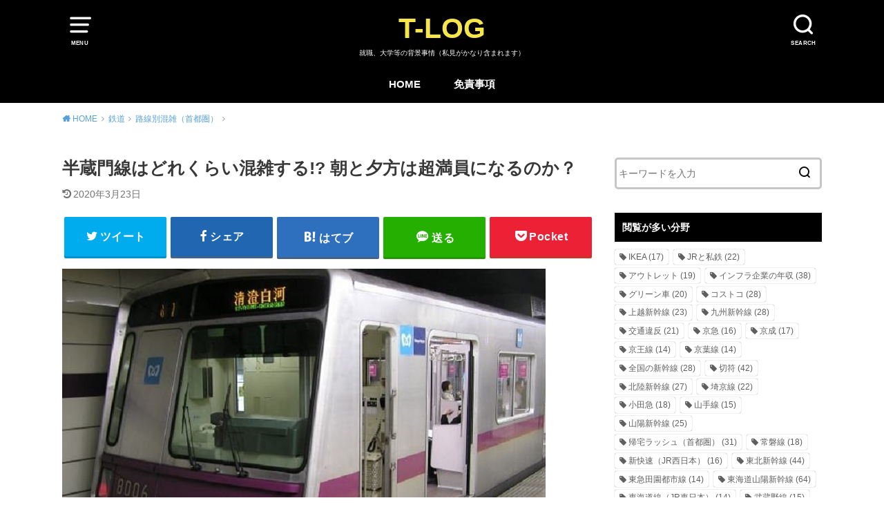

--- FILE ---
content_type: text/html; charset=UTF-8
request_url: https://takumick.com/hanzomon-konzatsu/
body_size: 18880
content:
<!doctype html>
<html lang="ja" class="no-js">
<head>
<meta charset="utf-8">
<meta http-equiv="X-UA-Compatible" content="IE=edge">
<meta name="HandheldFriendly" content="True">
<meta name="MobileOptimized" content="320">
<meta name="viewport" content="width=device-width, initial-scale=1"/>
<link rel="pingback" href="https://takumick.com/xmlrpc.php">
<title>半蔵門線はどれくらい混雑する!? 朝と夕方は超満員になるのか？ | T-LOG</title>
<meta name="description" content="東京メトロ半蔵門線の朝と夕方の時間帯はどれくらい混雑するのか。乗車率は何％になのか。車内は乗客で超満員と呼ばれるくらいになるケースについて。"/>
<meta name="keywords" content="半蔵門線,路線別混雑（首都圏）"/>
<link rel="canonical" href="https://takumick.com/hanzomon-konzatsu"/>
<meta property="og:type" content="article"/>
<meta property="og:title" content="半蔵門線はどれくらい混雑する!? 朝と夕方は超満員になるのか？ | T-LOG"/>
<meta property="og:description" content="東京メトロ半蔵門線の朝と夕方の時間帯はどれくらい混雑するのか。乗車率は何％になのか。車内は乗客で超満員と呼ばれるくらいになるケースについて。"/>
<meta property="og:url" content="https://takumick.com/hanzomon-konzatsu"/>
<meta property="og:site_name" content="T-LOG"/>
<meta property="og:image" content="https://takumick.com/wp-content/uploads/2017/04/半蔵門.jpg"/>
<meta property="article:published_time" content="2017-04-06T15:46:58Z"/>
<meta property="article:modified_time" content="2020-03-23T11:27:24Z"/>
<meta property="og:image:secure_url" content="https://takumick.com/wp-content/uploads/2017/04/半蔵門.jpg"/>
<meta name="twitter:card" content="summary"/>
<meta name="twitter:title" content="半蔵門線はどれくらい混雑する!? 朝と夕方は超満員になるのか？ | T-LOG"/>
<meta name="twitter:description" content="東京メトロ半蔵門線の朝と夕方の時間帯はどれくらい混雑するのか。乗車率は何％になのか。車内は乗客で超満員と呼ばれるくらいになるケースについて。"/>
<meta name="twitter:image" content="https://takumick.com/wp-content/uploads/2017/04/半蔵門.jpg"/>
<link rel='dns-prefetch' href='//ajax.googleapis.com'/>
<link rel="alternate" type="application/rss+xml" title="T-LOG &raquo; フィード" href="https://takumick.com/feed/"/>
<link rel="alternate" type="application/rss+xml" title="T-LOG &raquo; コメントフィード" href="https://takumick.com/comments/feed/"/>
<link rel="https://api.w.org/" href="https://takumick.com/wp-json/"/><link rel="alternate" type="application/json" href="https://takumick.com/wp-json/wp/v2/posts/2534"/><link rel="EditURI" type="application/rsd+xml" title="RSD" href="https://takumick.com/xmlrpc.php?rsd"/>
<link rel="wlwmanifest" type="application/wlwmanifest+xml" href="https://takumick.com/wp-includes/wlwmanifest.xml"/> 
<meta name="generator" content="WordPress 5.6.16"/>
<link rel='shortlink' href='https://takumick.com/?p=2534'/>
<link rel="alternate" type="application/json+oembed" href="https://takumick.com/wp-json/oembed/1.0/embed?url=https%3A%2F%2Ftakumick.com%2Fhanzomon-konzatsu"/>
<link rel="alternate" type="text/xml+oembed" href="https://takumick.com/wp-json/oembed/1.0/embed?url=https%3A%2F%2Ftakumick.com%2Fhanzomon-konzatsu&#038;format=xml"/>
<link rel="stylesheet" type="text/css" href="//takumick.com/wp-content/cache/wpfc-minified/d4zm0nm4/2kybe.css" media="all"/>
<style>body, #breadcrumb li a::after{color:#383838;}
a, #breadcrumb li a i, .authorbox .author_sns li a::before,.widget li a:after{color:#57a1d8;}
a:hover{color:#9eccef;}
.article-footer .post-categories li a,.article-footer .tags a{background:#57a1d8;border-color:#57a1d8;}
.article-footer .tags a{color:#57a1d8;background:none;}
.article-footer .post-categories li a:hover,.article-footer .tags a:hover{background:#9eccef;border-color:#9eccef;}
input[type="text"],input[type="password"],input[type="datetime"],input[type="datetime-local"],input[type="date"],input[type="month"],input[type="time"],input[type="week"],input[type="number"],input[type="email"],input[type="url"],input[type="search"],input[type="tel"],input[type="color"],select,textarea,.field{background-color:#ffffff;}
#header{color:#ffffff;background:#000000;}
#logo a{color:#f7e64a;}
@media only screen and (min-width: 768px) {
#g_nav .nav > li::after{background:#f7e64a;}
#g_nav .nav li ul.sub-menu, #g_nav .nav li ul.children{background:#2e3a44;color:#ffffff;}
.archives-list .post-list a .eyecatch::after{background:#57a1d8;}
}
.slick-prev:before, .slick-next:before, .accordionBtn, #submit, button, html input[type="button"], input[type="reset"], input[type="submit"], .pagination a:hover, .pagination a:focus,.page-links a:hover, .page-links a:focus{background-color:#57a1d8;}
.accordionBtn.active, #submit:hover, #submit:focus{background-color:#9eccef;}
.entry-content h2, .homeadd_wrap .widgettitle, .widgettitle, .eyecatch .cat-name, ul.wpp-list li a:before, .cat_postlist .catttl span::before, .cat_postlist .catttl span::after, .accordion::before{background:#000000;color:#ffffff;}
.entry-content h3,.entry-content h4{border-color:#000000;}
.h_balloon .entry-content h2:after{border-top-color:#000000;}
.entry-content ol li:before{background:#000000;border-color:#000000;color:#ffffff;}
.entry-content ol li ol li:before{color:#000000;}
.entry-content ul li:before{color:#000000;}
.entry-content blockquote::before,.entry-content blockquote::after{color:#000000;}
.btn-wrap a{background:#57a1d8;border:1px solid #57a1d8;}
.btn-wrap a:hover,.widget .btn-wrap:not(.simple) a:hover{color:#57a1d8;border-color:#57a1d8;}
.btn-wrap.simple a, .pagination a, .pagination span,.page-links a{border-color:#57a1d8;color:#57a1d8;}
.btn-wrap.simple a:hover, .pagination .current,.pagination .current:hover,.page-links ul > li > span{background-color:#57a1d8;}
#footer-top::before{background-color:#000000;}
#footer,.cta-inner{background-color:#2e3a44;color:#ffffff;}</style>
<link rel="icon" href="https://takumick.com/wp-content/uploads/2022/01/cropped-takumick-new-32x32.jpg" sizes="32x32"/>
<link rel="icon" href="https://takumick.com/wp-content/uploads/2022/01/cropped-takumick-new-192x192.jpg" sizes="192x192"/>
<link rel="apple-touch-icon" href="https://takumick.com/wp-content/uploads/2022/01/cropped-takumick-new-180x180.jpg"/>
<meta name="msapplication-TileImage" content="https://takumick.com/wp-content/uploads/2022/01/cropped-takumick-new-270x270.jpg"/>
<script async src="https://pagead2.googlesyndication.com/pagead/js/adsbygoogle.js"></script>
<script>(adsbygoogle=window.adsbygoogle||[]).push({
google_ad_client: "ca-pub-2333174506702132",
enable_page_level_ads: true
});</script>
<script async src="https://www.googletagmanager.com/gtag/js?id=UA-69346989-1"></script>
<script>window.dataLayer=window.dataLayer||[];
function gtag(){dataLayer.push(arguments);}
gtag('js', new Date());
gtag('config', 'UA-69346989-1');</script>
<link rel="shortcut icon" href="https://takumick.com/wp/wp-content/uploads/2019/12/favicon.ico">
<script data-wpfc-render="false">var Wpfcll={s:[],osl:0,scroll:false,i:function(){Wpfcll.ss();window.addEventListener('load',function(){window.addEventListener("DOMSubtreeModified",function(e){Wpfcll.osl=Wpfcll.s.length;Wpfcll.ss();if(Wpfcll.s.length > Wpfcll.osl){Wpfcll.ls(false);}},false);Wpfcll.ls(true);});window.addEventListener('scroll',function(){Wpfcll.scroll=true;Wpfcll.ls(false);});window.addEventListener('resize',function(){Wpfcll.scroll=true;Wpfcll.ls(false);});window.addEventListener('click',function(){Wpfcll.scroll=true;Wpfcll.ls(false);});},c:function(e,pageload){var w=document.documentElement.clientHeight || body.clientHeight;var n=0;if(pageload){n=0;}else{n=(w > 800) ? 800:200;n=Wpfcll.scroll ? 800:n;}var er=e.getBoundingClientRect();var t=0;var p=e.parentNode ? e.parentNode:false;if(typeof p.getBoundingClientRect=="undefined"){var pr=false;}else{var pr=p.getBoundingClientRect();}if(er.x==0 && er.y==0){for(var i=0;i < 10;i++){if(p){if(pr.x==0 && pr.y==0){if(p.parentNode){p=p.parentNode;}if(typeof p.getBoundingClientRect=="undefined"){pr=false;}else{pr=p.getBoundingClientRect();}}else{t=pr.top;break;}}};}else{t=er.top;}if(w - t+n > 0){return true;}return false;},r:function(e,pageload){var s=this;var oc,ot;try{oc=e.getAttribute("data-wpfc-original-src");ot=e.getAttribute("data-wpfc-original-srcset");originalsizes=e.getAttribute("data-wpfc-original-sizes");if(s.c(e,pageload)){if(oc || ot){if(e.tagName=="DIV" || e.tagName=="A" || e.tagName=="SPAN"){e.style.backgroundImage="url("+oc+")";e.removeAttribute("data-wpfc-original-src");e.removeAttribute("data-wpfc-original-srcset");e.removeAttribute("onload");}else{if(oc){e.setAttribute('src',oc);}if(ot){e.setAttribute('srcset',ot);}if(originalsizes){e.setAttribute('sizes',originalsizes);}if(e.getAttribute("alt") && e.getAttribute("alt")=="blank"){e.removeAttribute("alt");}e.removeAttribute("data-wpfc-original-src");e.removeAttribute("data-wpfc-original-srcset");e.removeAttribute("data-wpfc-original-sizes");e.removeAttribute("onload");if(e.tagName=="IFRAME"){var y="https://www.youtube.com/embed/";if(navigator.userAgent.match(/\sEdge?\/\d/i)){e.setAttribute('src',e.getAttribute("src").replace(/.+\/templates\/youtube\.html\#/,y));}e.onload=function(){if(typeof window.jQuery !="undefined"){if(jQuery.fn.fitVids){jQuery(e).parent().fitVids({customSelector:"iframe[src]"});}}var s=e.getAttribute("src").match(/templates\/youtube\.html\#(.+)/);if(s){try{var i=e.contentDocument || e.contentWindow;if(i.location.href=="about:blank"){e.setAttribute('src',y+s[1]);}}catch(err){e.setAttribute('src',y+s[1]);}}}}}}else{if(e.tagName=="NOSCRIPT"){if(jQuery(e).attr("data-type")=="wpfc"){e.removeAttribute("data-type");jQuery(e).after(jQuery(e).text());}}}}}catch(error){console.log(error);console.log("==>",e);}},ss:function(){var i=Array.prototype.slice.call(document.getElementsByTagName("img"));var f=Array.prototype.slice.call(document.getElementsByTagName("iframe"));var d=Array.prototype.slice.call(document.getElementsByTagName("div"));var a=Array.prototype.slice.call(document.getElementsByTagName("a"));var s=Array.prototype.slice.call(document.getElementsByTagName("span"));var n=Array.prototype.slice.call(document.getElementsByTagName("noscript"));this.s=i.concat(f).concat(d).concat(a).concat(s).concat(n);},ls:function(pageload){var s=this;[].forEach.call(s.s,function(e,index){s.r(e,pageload);});}};document.addEventListener('DOMContentLoaded',function(){wpfci();});function wpfci(){Wpfcll.i();}</script>
</head>
<body class="post-template-default single single-post postid-2534 single-format-standard pd_normal h_balloon undo_on catlabelon pannavi_on">
<div id="container">
<header id="header" class="header animated fadeIn">
<div id="inner-header" class="wrap cf">
<a href="#spnavi" data-remodal-target="spnavi" class="nav_btn"><span class="text">MENU</span></a>
<div class="remodal" data-remodal-id="spnavi" data-remodal-options="hashTracking:false">
<button data-remodal-action="close" class="remodal-close"><span class="text gf">CLOSE</span></button>
<div id="categories-3" class="widget widget_categories"><h4 class="widgettitle"><span>カテゴリー</span></h4> <ul> <li class="cat-item cat-item-6"><a href="https://takumick.com/life/">life <span class="countpost">30</span></a> </li> <li class="cat-item cat-item-1"><a href="https://takumick.com/others/">コラム <span class="countpost">39</span></a> </li> <li class="cat-item cat-item-7"><a href="https://takumick.com/%E3%82%B7%E3%83%A7%E3%83%83%E3%83%94%E3%83%B3%E3%82%B0/">ショッピング <span class="countpost">94</span></a> </li> <li class="cat-item cat-item-11"><a href="https://takumick.com/hightec/">ハイテク <span class="countpost">54</span></a> </li> <li class="cat-item cat-item-15"><a href="https://takumick.com/blogposts/">ブログ運営 <span class="countpost">2</span></a> </li> <li class="cat-item cat-item-365"><a href="https://takumick.com/koutsuiccard/">交通系ICカード <span class="countpost">9</span></a> </li> <li class="cat-item cat-item-14"><a href="https://takumick.com/job/">就職 <span class="countpost">2</span></a> <ul class='children'> <li class="cat-item cat-item-353"><a href="https://takumick.com/job/saiyolevel/">採用難易度と倍率 <span class="countpost">1</span></a> </li> </ul> </li> <li class="cat-item cat-item-352"><a href="https://takumick.com/nenshuu/">年収 <span class="countpost">443</span></a> </li> <li class="cat-item cat-item-356"><a href="https://takumick.com/shinkansen/">新幹線 <span class="countpost">242</span></a> <ul class='children'> <li class="cat-item cat-item-373"><a href="https://takumick.com/category/shinkansen/%e3%82%b0%e3%83%aa%e3%83%bc%e3%83%b3%e8%bb%8a/">グリーン車 <span class="countpost">2</span></a> </li> <li class="cat-item cat-item-358"><a href="https://takumick.com/shinkansen/travelspeed/">最高速度 <span class="countpost">25</span></a> </li> <li class="cat-item cat-item-357"><a href="https://takumick.com/shinkansen/bulletkonzatsu/">自由席／指定席の混雑 <span class="countpost">64</span></a> </li> <li class="cat-item cat-item-371"><a href="https://takumick.com/shinkansen/equipment/">車内設備 <span class="countpost">51</span></a> </li> <li class="cat-item cat-item-363"><a href="https://takumick.com/shinkansen/faresystem/">運賃制度 <span class="countpost">33</span></a> </li> </ul> </li> <li class="cat-item cat-item-8"><a href="https://takumick.com/category/%e6%99%82%e4%ba%8b/">時事 <span class="countpost">2</span></a> </li> <li class="cat-item cat-item-359"><a href="https://takumick.com/butsuryu/">物流 <span class="countpost">31</span></a> <ul class='children'> <li class="cat-item cat-item-361"><a href="https://takumick.com/butsuryu/yamato/">ヤマト運輸 <span class="countpost">2</span></a> </li> <li class="cat-item cat-item-360"><a href="https://takumick.com/butsuryu/sagawa/">佐川急便 <span class="countpost">8</span></a> </li> <li class="cat-item cat-item-362"><a href="https://takumick.com/butsuryu/japanpost/">日本郵便 <span class="countpost">13</span></a> </li> </ul> </li> <li class="cat-item cat-item-18"><a href="https://takumick.com/road/">道路 <span class="countpost">56</span></a> <ul class='children'> <li class="cat-item cat-item-367"><a href="https://takumick.com/road/gasoline/">ガソリン <span class="countpost">5</span></a> </li> <li class="cat-item cat-item-366"><a href="https://takumick.com/road/trafficviolation/">交通違反 <span class="countpost">23</span></a> </li> </ul> </li> <li class="cat-item cat-item-3"><a href="https://takumick.com/train/">鉄道 <span class="countpost">1,094</span></a> <ul class='children'> <li class="cat-item cat-item-364"><a href="https://takumick.com/train/tickets/">きっぷ <span class="countpost">66</span></a> </li> <li class="cat-item cat-item-368"><a href="https://takumick.com/train/localgreencars/">グリーン車（在来線） <span class="countpost">35</span></a> </li> <li class="cat-item cat-item-370"><a href="https://takumick.com/train/joushamanner/">乗車マナー <span class="countpost">15</span></a> </li> <li class="cat-item cat-item-369"><a href="https://takumick.com/train/trainmelody/">発車メロディ <span class="countpost">59</span></a> </li> <li class="cat-item cat-item-348"><a href="https://takumick.com/train/other-konzatsu/">路線別混雑（その他） <span class="countpost">6</span></a> </li> <li class="cat-item cat-item-347"><a href="https://takumick.com/train/nagoyarush/">路線別混雑（名古屋） <span class="countpost">14</span></a> </li> <li class="cat-item cat-item-349"><a href="https://takumick.com/train/kansairush/">路線別混雑（関西） <span class="countpost">37</span></a> </li> <li class="cat-item cat-item-346"><a href="https://takumick.com/train/shutorush/">路線別混雑（首都圏） <span class="countpost">128</span></a> </li> <li class="cat-item cat-item-345"><a href="https://takumick.com/train/rosen-konzatsu/">通勤ラッシュと混雑 <span class="countpost">9</span></a> </li> <li class="cat-item cat-item-351"><a href="https://takumick.com/train/delaydata/">遅延事情 <span class="countpost">98</span></a> </li> </ul> </li> </ul></div><button data-remodal-action="close" class="remodal-close"><span class="text gf">CLOSE</span></button></div><div class="searchbox"> <form role="search" method="get" id="searchform" class="searchform cf" action="https://takumick.com/" > <input type="search" placeholder="キーワードを入力" value="" name="s" id="s" /> <span class="nav_btn search_btn"><span class="text">SEARCH</span></span> </form></div><div id="logo"> <p class="h1 text"><a href="https://takumick.com">T-LOG</a></p> <p class="site_description">就職、大学等の背景事情（私見がかなり含まれます）</p></div><div id="g_nav" class="g_nav-sp animated anidelayS fadeIn"> <nav class="menu-sp cf"><ul id="menu-%e3%83%a1%e3%83%8b%e3%83%a5%e3%83%bc-1" class="nav top-nav cf"><li id="menu-item-5" class="menu-item menu-item-type-post_type menu-item-object-page menu-item-home menu-item-5"><a href="https://takumick.com/">HOME</a></li> <li id="menu-item-22075" class="menu-item menu-item-type-post_type menu-item-object-page menu-item-22075"><a href="https://takumick.com/disclaimer">免責事項</a></li> </ul></nav></div></div></header>
<div id="breadcrumb" class="breadcrumb animated fadeIn cf"><div class="wrap"><ul class="breadcrumb__ul" itemscope itemtype="http://schema.org/BreadcrumbList"><li class="breadcrumb__li bc_homelink" itemprop="itemListElement" itemscope itemtype="http://schema.org/ListItem"><a class="breadcrumb__link" itemprop="item" href="https://takumick.com/"><span itemprop="name"> HOME</span></a><meta itemprop="position" content="1"/></li><li class="breadcrumb__li" itemprop="itemListElement" itemscope itemtype="http://schema.org/ListItem"><a class="breadcrumb__link" itemprop="item" href="https://takumick.com/train/"><span itemprop="name">鉄道</span></a><meta itemprop="position" content="2"/></li><li class="breadcrumb__li" itemprop="itemListElement" itemscope itemtype="http://schema.org/ListItem"><a class="breadcrumb__link" itemprop="item" href="https://takumick.com/train/shutorush/"><span itemprop="name">路線別混雑（首都圏）</span></a><meta itemprop="position" content="3"/></li><li class="breadcrumb__li bc_posttitle" itemprop="itemListElement" itemscope itemtype="http://schema.org/ListItem"><span itemprop="name">半蔵門線はどれくらい混雑する!? 朝と夕方は超満員になるのか？</span><meta itemprop="position" content="4"/></li></ul></div></div><div id="content">
<div id="inner-content" class="wrap cf">
<div class="main-wrap">
<main id="main" class="animated anidelayS fadeIn" role="main">
<article id="post-2534" class="post-2534 post type-post status-publish format-standard has-post-thumbnail hentry category-shutorush tag-128 tag-240 article cf" role="article">
<header class="article-header entry-header">
<div class="inner">
<h1 class="entry-title single-title" itemprop="headline" rel="bookmark">半蔵門線はどれくらい混雑する!? 朝と夕方は超満員になるのか？</h1>
<div class="byline entry-meta vcard cf"> <time class="time__date date gf entry-date undo updated" datetime="2020-03-23">2020年3月23日</time></div></div></header>
<div class="share short">
<div class="sns"> <ul class="cf"> <li class="twitter"> <a target="blank" href="//twitter.com/intent/tweet?url=https%3A%2F%2Ftakumick.com%2Fhanzomon-konzatsu&text=%E5%8D%8A%E8%94%B5%E9%96%80%E7%B7%9A%E3%81%AF%E3%81%A9%E3%82%8C%E3%81%8F%E3%82%89%E3%81%84%E6%B7%B7%E9%9B%91%E3%81%99%E3%82%8B%21%3F+%E6%9C%9D%E3%81%A8%E5%A4%95%E6%96%B9%E3%81%AF%E8%B6%85%E6%BA%80%E5%93%A1%E3%81%AB%E3%81%AA%E3%82%8B%E3%81%AE%E3%81%8B%EF%BC%9F&tw_p=tweetbutton" onclick="window.open(this.href,'tweetwindow','width=550, height=450,personalbar=0,toolbar=0,scrollbars=1,resizable=1'); return false;"><span class="text">ツイート</span><span class="count"></span></a> </li> <li class="facebook"> <a href="//www.facebook.com/sharer.php?src=bm&u=https%3A%2F%2Ftakumick.com%2Fhanzomon-konzatsu&t=%E5%8D%8A%E8%94%B5%E9%96%80%E7%B7%9A%E3%81%AF%E3%81%A9%E3%82%8C%E3%81%8F%E3%82%89%E3%81%84%E6%B7%B7%E9%9B%91%E3%81%99%E3%82%8B%21%3F+%E6%9C%9D%E3%81%A8%E5%A4%95%E6%96%B9%E3%81%AF%E8%B6%85%E6%BA%80%E5%93%A1%E3%81%AB%E3%81%AA%E3%82%8B%E3%81%AE%E3%81%8B%EF%BC%9F" onclick="javascript:window.open(this.href,'','menubar=no,toolbar=no,resizable=yes,scrollbars=yes,height=300,width=600');return false;"><span class="text">シェア</span><span class="count"></span></a> </li> <li class="hatebu"> <a href="//b.hatena.ne.jp/add?mode=confirm&url=https://takumick.com/hanzomon-konzatsu&title=%E5%8D%8A%E8%94%B5%E9%96%80%E7%B7%9A%E3%81%AF%E3%81%A9%E3%82%8C%E3%81%8F%E3%82%89%E3%81%84%E6%B7%B7%E9%9B%91%E3%81%99%E3%82%8B%21%3F+%E6%9C%9D%E3%81%A8%E5%A4%95%E6%96%B9%E3%81%AF%E8%B6%85%E6%BA%80%E5%93%A1%E3%81%AB%E3%81%AA%E3%82%8B%E3%81%AE%E3%81%8B%EF%BC%9F" onclick="window.open(this.href,'HBwindow','width=600, height=400, menubar=no, toolbar=no, scrollbars=yes'); return false;" target="_blank"><span class="text">はてブ</span><span class="count"></span></a> </li> <li class="line"> <a href="//line.me/R/msg/text/?%E5%8D%8A%E8%94%B5%E9%96%80%E7%B7%9A%E3%81%AF%E3%81%A9%E3%82%8C%E3%81%8F%E3%82%89%E3%81%84%E6%B7%B7%E9%9B%91%E3%81%99%E3%82%8B%21%3F+%E6%9C%9D%E3%81%A8%E5%A4%95%E6%96%B9%E3%81%AF%E8%B6%85%E6%BA%80%E5%93%A1%E3%81%AB%E3%81%AA%E3%82%8B%E3%81%AE%E3%81%8B%EF%BC%9F%0Ahttps%3A%2F%2Ftakumick.com%2Fhanzomon-konzatsu" target="_blank"><span class="text">送る</span></a> </li> <li class="pocket"> <a href="//getpocket.com/edit?url=https://takumick.com/hanzomon-konzatsu&title=半蔵門線はどれくらい混雑する!? 朝と夕方は超満員になるのか？" onclick="window.open(this.href,'FBwindow','width=550, height=350, menubar=no, toolbar=no, scrollbars=yes'); return false;"><span class="text">Pocket</span><span class="count"></span></a></li> </ul></div></div><section class="entry-content cf">
<img loading="lazy" class="alignnone wp-image-2542 size-full" src="https://takumick.com/wp-content/uploads/2017/04/半蔵門.jpg" sizes="(max-width: 700px) 100vw, 700px" srcset="https://takumick.com/wp-content/uploads/2017/04/半蔵門.jpg 700w, https://takumick.com/wp-content/uploads/2017/04/半蔵門-300x212.jpg 300w, https://takumick.com/wp-content/uploads/2017/04/半蔵門-424x300.jpg 424w" alt="東京メトロ半蔵門線の混雑状況" width="700" height="495"/>
<p>東京メトロ半蔵門線の混雑はどれくらいのレベルに達するのか。朝ラッシュと夕方、夜のピークを中心に時間帯および区間ごとに混み具合を調査してみた。</p>
<p>直通先と同じように超満員といわれるほどの激しさに達する。特に東急田園都市線の影響が大きい。</p>
<p>半蔵門線といえば、東急田園都市線と東武スカイツリーラインと相互直通運転を実施している地下鉄として知られている。線内を走るすべての電車は10両編成で運転され、地下鉄の中では最長である。</p>
<p>渋谷駅から永田町・大手町などを経由して押上駅まで走る区間が東京メトロ半蔵門線となっている。渋谷駅から神奈川県側は東急田園都市線に入る。押上駅からは東武スカイツリーラインへ入る。</p>
<div id="ai_widget-2" class="widget-above-toc ai_widget"><div class='code-block code-block-4' style='margin: 8px 0; clear: both;'>
<script async src="https://pagead2.googlesyndication.com/pagead/js/adsbygoogle.js"></script>
<ins class="adsbygoogle"
style="display:block; text-align:center;"
data-ad-layout="in-article"
data-ad-format="fluid"
data-ad-client="ca-pub-2333174506702132"
data-ad-slot="6349027607"></ins>
<script>(adsbygoogle=window.adsbygoogle||[]).push({});</script>
<br /></div></div><div id="toc_container" class="no_bullets"><p class="toc_title">目次</p><ul class="toc_list"><li><a href="#i">時間帯ごとの混み具合</a><ul><li><a href="#800900">8：00～9：00が朝ラッシュのピーク</a></li><li><a href="#67">6時台と7時台前半はまだ余裕</a></li></ul></li><li><a href="#i-2">区間ごとの混雑</a><ul><li><a href="#170">乗車率は最大で170％とかなり高い！</a></li></ul></li><li><a href="#i-3">夕方の時間帯ごとの混雑</a><ul><li><a href="#1719">帰宅ラッシュは17時半～19時がピーク</a></li></ul></li><li><a href="#i-4">東武鉄道側はあまり混まない</a></li><li><a href="#i-5">他の路線の混雑状況</a></li><li><a href="#i-6">おすすめ記事</a></li></ul></div><h2><span id="i"><span id="i">時間帯ごとの混み具合</span></span></h2>
<table style="height: 168px; border-color: #000000;">
<tbody>
<tr style="height: 24px;">
<td style="height: 24px; width: 456px;" colspan="3">＜表参道駅にて調査＞</td>
<td style="height: 24px; width: 108px;"></td>
</tr>
<tr style="height: 24px;">
<td style="height: 24px; width: 147px; background-color: midnightblue;"><span style="color: #ffffff;">時間帯</span></td>
<td style="height: 24px; width: 106px; background-color: midnightblue;"><span style="color: #ffffff;">混雑度</span></td>
<td style="height: 24px; width: 183px; background-color: midnightblue;"><span style="color: #ffffff;">時間帯</span></td>
<td style="height: 24px; width: 108px; background-color: midnightblue;"><span style="color: #ffffff;">混雑度</span></td>
</tr>
<tr style="height: 24px;">
<td style="height: 24px; width: 147px;">6:00-6:30</td>
<td style="height: 24px; width: 106px;"><span style="color: #008000;">2</span></td>
<td style="height: 24px; width: 183px;">8:30-9:00</td>
<td style="height: 24px; width: 108px;"><span style="color: #ff0000;"><strong>5</strong></span></td>
</tr>
<tr style="height: 24px;">
<td style="height: 24px; width: 147px;">6:30-7:00</td>
<td style="height: 24px; width: 106px;"><span style="color: #ffcc00;">3</span></td>
<td style="height: 24px; width: 183px;">9:00-9:30</td>
<td style="height: 24px; width: 108px;"><span style="color: #ff6600;">4</span></td>
</tr>
<tr style="height: 24px;">
<td style="height: 24px; width: 147px;">7:00-7:30</td>
<td style="height: 24px; width: 106px;"><span style="color: #ff6600;">4</span></td>
<td style="height: 24px; width: 183px;">9:30-10:00</td>
<td style="height: 24px; width: 108px;"><span style="color: #ff6600;">4</span></td>
</tr>
<tr style="height: 24px;">
<td style="height: 24px; width: 147px;">7:30-8:00</td>
<td style="height: 24px; width: 106px;"><strong><span style="color: #ff0000;">5</span></strong></td>
<td style="height: 24px; width: 183px;">10:00-10:30</td>
<td style="height: 24px; width: 108px;"><span style="color: #ffcc00;">3</span></td>
</tr>
<tr style="height: 24px;">
<td style="height: 24px; width: 147px;">8:00-8:30</td>
<td style="height: 24px; width: 106px;"><span style="color: #ff0000;"><strong>5</strong></span></td>
<td style="height: 24px; width: 183px;">10:30-11:00</td>
<td style="height: 24px; width: 108px;"><span style="color: #ffcc00;">3</span></td>
</tr>
</tbody>
</table>
<div class="supplement boader"> <p><strong>各段階ごとの混雑率の目安</strong><br /> <strong><span style="color: #ff0000;">5</span></strong>：180％<br /> <span style="color: #ff6600;">4</span>：130％<br /> <span style="color: #ffcc00;">3</span>：100％<br /> <span style="color: #008000;">2</span>：80％<br /> <span style="color: #0000ff;">1</span>：50％</p></div><p>半蔵門線は渋谷駅や表参道駅に8：30～9：00頃に到着する電車が最も混雑する。したがって、東急田園都市線内では8：00～8：30頃に走っている電車が朝のピークになる。</p>
<table style="border-collapse: collapse; width: 100%; height: 336px;" border="1">
<caption>東京の地下鉄路線の混み具合について</caption>
<tbody>
<tr style="height: 24px;">
<th style="width: 33.3333%; background-color: lightgray; height: 24px;">路線名</th>
<th style="width: 33.3333%; background-color: lightgray; height: 24px;">混雑率</th>
<th style="width: 33.3333%; background-color: lightgray; height: 24px;">最混雑区間</th>
</tr>
<tr style="height: 24px;">
<td style="width: 33.3333%; height: 24px;"><a href="https://takumick.com/ginzaline-konzatsu/">銀座線</a></td>
<td style="width: 33.3333%; height: 24px;">157％</td>
<td style="width: 33.3333%; height: 24px;">赤坂見附→溜池山王</td>
</tr>
<tr style="height: 24px;">
<td style="width: 33.3333%; height: 24px;"><a href="https://takumick.com/marunouchiline-konzatsu/">丸ノ内線</a></td>
<td style="width: 33.3333%; height: 24px;">161％</td>
<td style="width: 33.3333%; height: 24px;">新大塚→茗荷谷</td>
</tr>
<tr style="height: 24px;">
<td style="width: 33.3333%; height: 24px;"><a href="https://takumick.com/hibiyaline-konzatsu">日比谷線</a></td>
<td style="width: 33.3333%; height: 24px;">164%</td>
<td style="width: 33.3333%; height: 24px;">三ノ輪→入谷</td>
</tr>
<tr style="height: 24px;">
<td style="width: 33.3333%; height: 24px;"><a href="https://takumick.com/tozailine-morningrushhour/">東西線</a></td>
<td style="width: 33.3333%; height: 24px;">199％</td>
<td style="width: 33.3333%; height: 24px;">木場→門前仲町</td>
</tr>
<tr style="height: 24px;">
<td style="width: 33.3333%; height: 24px;"><a href="https://takumick.com/chiyodaline-konzatsu/">千代田線</a></td>
<td style="width: 33.3333%; height: 24px;">178％</td>
<td style="width: 33.3333%; height: 24px;">町屋→西日暮里</td>
</tr>
<tr style="height: 24px;">
<td style="width: 33.3333%; height: 24px;"><a href="https://takumick.com/yurakucholine-konzatsu/">有楽町線</a></td>
<td style="width: 33.3333%; height: 24px;">159％</td>
<td style="width: 33.3333%; height: 24px;">東池袋→護国寺</td>
</tr>
<tr style="height: 24px;">
<td style="width: 33.3333%; height: 24px;"><strong>半蔵門線</strong></td>
<td style="width: 33.3333%; height: 24px;">170％</td>
<td style="width: 33.3333%; height: 24px;">渋谷→表参道</td>
</tr>
<tr style="height: 24px;">
<td style="width: 33.3333%; height: 24px;"><a href="https://takumick.com/nanbokuline-konzatsu">南北線</a></td>
<td style="width: 33.3333%; height: 24px;">153％</td>
<td style="width: 33.3333%; height: 24px;">駒込→本駒込</td>
</tr>
<tr style="height: 24px;">
<td style="width: 33.3333%; height: 24px;"><a href="https://takumick.com/fukutoshinline-morning">副都心線</a></td>
<td style="width: 33.3333%; height: 24px;">146％</td>
<td style="width: 33.3333%; height: 24px;">要町→池袋</td>
</tr>
<tr style="height: 24px;">
<td style="width: 33.3333%; height: 24px;"><a href="https://takumick.com/toeiasakusaline-konzatsu">浅草線</a></td>
<td style="width: 33.3333%; height: 24px;">129％</td>
<td style="width: 33.3333%; height: 24px;">浅草橋→日本橋</td>
</tr>
<tr style="height: 24px;">
<td style="width: 33.3333%; height: 24px;"><a href="https://takumick.com/2017/03/01/toeishinjukuline-konzatsu/">新宿線</a></td>
<td style="width: 33.3333%; height: 24px;">158％</td>
<td style="width: 33.3333%; height: 24px;">西大島→住吉</td>
</tr>
<tr style="height: 24px;">
<td style="width: 33.3333%; height: 24px;"><a href="https://takumick.com/toeimitaline-konzatsu">三田線</a></td>
<td style="width: 33.3333%; height: 24px;">156％</td>
<td style="width: 33.3333%; height: 24px;">西巣鴨→巣鴨</td>
</tr>
<tr style="height: 24px;">
<td style="width: 33.3333%; height: 24px;"><a href="https://takumick.com/toeiooedoline-konzatsu">大江戸線</a></td>
<td style="width: 33.3333%; height: 24px;">155％</td>
<td style="width: 33.3333%; height: 24px;">中井→東中野</td>
</tr>
</tbody>
</table>
<p>参考：<a href="https://takumick.com/rushhour-time">通勤ラッシュの時間帯のピークとは何時から何時まで!?</a></p>
<p>東京23区内を走る地下鉄路線については上記で解説。</p>
<p>＜参考元：<a href="http://www.mlit.go.jp/statistics/details/tetsudo_list.html">国土交通省の混雑率等の統計情報</a>、<a href="https://www.mintetsu.or.jp/activity/databook/">大手民鉄データブック</a>（日本民鉄協会）＞</p>
<h3><span id="800900"><span id="800900">8：00～9：00が朝ラッシュのピーク</span></span></h3>
<p>朝ラッシュのピークは、都心から放射状に延びる路線では7時台後半8時台前半にやってくる。半蔵門線は都心部を走る地下鉄のため、ピークはそれよりも若干遅い。</p>
<p>8：00～9：00が1日のピークに達する時間帯。この時間帯は1日の中で最も乗客数が多くなる時である。超満員電車となって、地獄の通勤ラッシュの典型的な画になる。</p>
<p>半蔵門線のみならず、ほかの東京メトロや都営地下鉄の各線も同じような時間帯に朝の最混雑を迎える。</p>
<p>なお、半蔵門線の混雑の最大の要因は東急田園都市線からの乗客が多い点にある。渋谷駅は起点だが、すべての電車が中央林間方面からの直通列車である。</p>
<p>田園都市線沿線に住んでいる乗客が半蔵門線内に入る時間帯が8時半ごろの電車が1日のピークになるわけだ。</p>
<p>東武スカイツリーライン側に当たる押上駅側も混雑の規模は若干違いがあるが、時間ごとの混み具合の変化の様子は基本的に同じである。</p>
<h3><span id="67"><span id="67">6時台と7時台前半はまだ余裕</span></span></h3>
<p>一方で早朝の時間帯に当たる6時台と7時台はまだまだ車内空間に余裕がある。</p>
<p>6：00～7：00はまだ大都市圏の鉄道各線は空いている。7：00～7：30は郊外の路線だと朝ラッシュならではの混雑が始まる一方、都心部はまだ余裕が見られる。</p>
<p>半蔵門線は都心部を走る路線のため、7時台はまだ超満員ではないが、相互直通先の東急田園都市線と東武スカイツリーラインではすでに激しい通勤ラッシュである。</p>
<p>ただし、昼間のオフピークと比べるとはるかに乗客数が多いのは確か。立っている人が多い状態にはすでになっている。</p>
<p>ドア付近に立っていても、ほかの人と体が接するほどの超満員電車にはならないが座れないのは間違いない。</p>
<p>＞＞<a href="https://takumick.com/dennentoshiline-rushhour">【朝ラッシュ】東急田園都市線の混雑状況を時間帯・区間ごとに調査！</a></p>
<p>＞＞<a href="https://takumick.com/tobuskytreeline-konzatsu">東武スカイツリーラインの混雑状況を時間帯・区間ごとに調査！</a></p>
<div class='code-block code-block-2' style='margin: 8px 0; clear: both;'>
<script async src="https://pagead2.googlesyndication.com/pagead/js/adsbygoogle.js"></script>
<ins class="adsbygoogle"
style="display:block; text-align:center;"
data-ad-layout="in-article"
data-ad-format="fluid"
data-ad-client="ca-pub-2333174506702132"
data-ad-slot="6349027607"></ins>
<script>(adsbygoogle=window.adsbygoogle||[]).push({});</script></div><h2><span id="i-2"><span id="i-2">区間ごとの混雑</span></span></h2>
<table style="border-collapse: collapse; border-color: #000000; height: 336px;" border="1">
<tbody>
<tr style="height: 24px;">
<td style="width: 194px; border-color: #000000; background-color: #dfe4f5; height: 24px;">区間</td>
<td style="width: 191px; border-color: #000000; background-color: #dfe4f5; height: 24px;">押上方面行</td>
<td style="width: 169px; border-color: #000000; background-color: #dfe4f5; height: 24px;">渋谷駅面北行</td>
</tr>
<tr style="height: 24px;">
<td style="width: 194px; height: 24px;">渋谷～表参道</td>
<td style="width: 191px; height: 24px;"><span style="color: #ff0000;">★★★★★</span></td>
<td style="width: 169px; height: 24px;">★★★</td>
</tr>
<tr style="height: 24px;">
<td style="width: 194px; height: 24px;">表参道～青山一丁目</td>
<td style="width: 191px; height: 24px;"><span style="color: #ff0000;">★★★★★</span></td>
<td style="width: 169px; height: 24px;"><span style="color: #ff6600;">★★★★</span></td>
</tr>
<tr style="height: 24px;">
<td style="width: 194px; height: 24px;">青山一丁目～永田町</td>
<td style="width: 191px; height: 24px;"><span style="color: #ff0000;">★★★★★</span></td>
<td style="width: 169px; height: 24px;">★★★</td>
</tr>
<tr style="height: 24px;">
<td style="width: 194px; height: 24px;">永田町～半蔵門</td>
<td style="width: 191px; height: 24px;"><span style="color: #ff6600;">★★★★</span></td>
<td style="width: 169px; height: 24px;">★★</td>
</tr>
<tr style="height: 24px;">
<td style="width: 194px; height: 24px;">半蔵門～九段下</td>
<td style="width: 191px; height: 24px;"><span style="color: #ff6600;">★★★★</span></td>
<td style="width: 169px; height: 24px;">★★★</td>
</tr>
<tr style="height: 24px;">
<td style="width: 194px; height: 24px;">九段下～神保町</td>
<td style="width: 191px; height: 24px;">★★★</td>
<td style="width: 169px; height: 24px;"><span style="color: #ff6600;">★★★★</span></td>
</tr>
<tr style="height: 24px;">
<td style="width: 194px; height: 24px;">神保町～大手町</td>
<td style="width: 191px; height: 24px;">★★★</td>
<td style="width: 169px; height: 24px;">★★★</td>
</tr>
<tr style="height: 24px;">
<td style="width: 194px; height: 24px;">大手町～三越前</td>
<td style="width: 191px; height: 24px;">★★</td>
<td style="width: 169px; height: 24px;"><span style="color: #ff6600;">★★★★</span></td>
</tr>
<tr style="height: 24px;">
<td style="width: 194px; height: 24px;">三越前～水天宮前</td>
<td style="width: 191px; height: 24px;">★★</td>
<td style="width: 169px; height: 24px;"><span style="color: #ff0000;">★★★★★</span></td>
</tr>
<tr style="height: 24px;">
<td style="width: 194px; height: 24px;">水天宮前～清澄白河</td>
<td style="width: 191px; height: 24px;">★★</td>
<td style="width: 169px; height: 24px;"><span style="color: #ff0000;">★★★★★</span></td>
</tr>
<tr style="height: 24px;">
<td style="width: 194px; height: 24px;">清澄白河～住吉</td>
<td style="width: 191px; height: 24px;">★</td>
<td style="width: 169px; height: 24px;"><span style="color: #ff0000;">★★★★★</span></td>
</tr>
<tr style="height: 24px;">
<td style="width: 194px; height: 24px;">住吉～錦糸町</td>
<td style="width: 191px; height: 24px;">★</td>
<td style="width: 169px; height: 24px;"><span style="color: #ff6600;">★★★★</span></td>
</tr>
<tr style="height: 24px;">
<td style="width: 194px; height: 24px;">錦糸町～押上</td>
<td style="width: 191px; height: 24px;">★</td>
<td style="width: 169px; height: 24px;">★★★</td>
</tr>
</tbody>
</table>
<div class="supplement boader"> <p><strong>各段階ごとの混雑率の目安</strong><br /> <span style="color: #ff0000;">★</span><span style="color: #ff0000;">★</span><span style="color: #ff0000;">★</span><span style="color: #ff0000;">★</span><span style="color: #ff0000;">★</span>：150％以上<br /> <span style="color: #ff6600;">★★★★</span>：130％<br /> ★★★：100％<br /> ★★：80％<br /> ★：50％</p></div><p>最混雑区間の渋谷→表参道を★5とした場合、ほかの区間の混雑状況は上のようになる。</p>
<p>満点だと車内はすし詰め状態で、ドア付近だとほかの人と接する勢いになるほどの混み具合を示す。</p>
<p>★1つなら乗客のほぼ全員が座れるくらいの乗車率になる。</p>
<p>＜参考元：<a href="http://www.mlit.go.jp/statistics/details/tetsudo_list.html">国土交通省の混雑率等の統計情報</a>、<a href="https://www.mintetsu.or.jp/activity/databook/">大手民鉄データブック</a>（日本民鉄協会）＞</p>
<h3><span id="170"><span id="170">乗車率は最大で170％とかなり高い！</span></span></h3>
<img loading="lazy" class="alignnone wp-image-4730 size-full" src="https://takumick.com/wp-content/uploads/2017/11/半蔵門線6.jpg" sizes="(max-width: 700px) 100vw, 700px" srcset="https://takumick.com/wp-content/uploads/2017/11/半蔵門線6.jpg 700w, https://takumick.com/wp-content/uploads/2017/11/半蔵門線6-300x204.jpg 300w, https://takumick.com/wp-content/uploads/2017/11/半蔵門線6-442x300.jpg 442w" alt="混雑率170％にもなる半蔵門線" width="700" height="475"/>
<p>東京メトロ半蔵門線の朝ラッシュの時間帯の混雑率はかなり高い数値を記録している。国土交通省の調査によると午前8：00～8：30の間は混雑率が170％にも達するとされている。</p>
<p>半蔵門線では渋谷～押上間を走る電車はすべて各駅停車のため、「混雑率＝乗車率」と考えてよい。</p>
<p>最も混雑する区間は渋谷～表参道間である。表参道駅は銀座線と同一ホームで乗り換えができるということで、この駅で半蔵門線から銀座線の電車に乗り移る人が多く見受けられる。</p>
<p>乗車率がピーク時に190％にも達する東急田園都市線からの乗客がそのまま乗り入れ先である半蔵門線まで続けて乗る例が多い。</p>
<p>そのため、田園都市線のみならず半蔵門線の区間においても超満員の状態が続く。</p>
<p>渋谷駅で降りる乗客は確かに多いが、逆に東横線や京王井の頭線、JR湘南新宿ラインから半蔵門線に乗り換えるという人も多い。これにより、渋谷駅より都心側でも混雑する結果となっている。</p>
<p>渋谷～表参道間の混雑率170％という数値は、東京メトロの路線では東西線、千代田線に続く第3位となっている。</p>
<h2><span id="i-3"><span id="i-3">夕方の時間帯ごとの混雑</span></span></h2>
<table style="height: 168px; border-color: #000000;">
<tbody>
<tr style="height: 24px;">
<td style="height: 24px; width: 447px;" colspan="3">＜夕方・夜の帰宅ラッシュの時間別混雑度＞</td>
<td style="height: 24px; width: 117px;"></td>
</tr>
<tr style="height: 24px;">
<td style="height: 24px; width: 156px; background-color: midnightblue;"><span style="color: #ffffff;">時間帯</span></td>
<td style="height: 24px; width: 115px; background-color: midnightblue;"><span style="color: #ffffff;">混雑レベル</span></td>
<td style="height: 24px; width: 156px; background-color: midnightblue;"><span style="color: #ffffff;">時間帯</span></td>
<td style="height: 24px; width: 117px; background-color: midnightblue;"><span style="color: #ffffff;">混雑レベル</span></td>
</tr>
<tr style="height: 24px;">
<td style="height: 24px; width: 156px;">15：00-16：00</td>
<td style="height: 24px; width: 115px;"><span style="color: #0000ff;">1</span></td>
<td style="height: 24px; width: 156px;">18：30-19：00</td>
<td style="height: 24px; width: 117px;"><strong><span style="color: #ff0000;">5</span></strong></td>
</tr>
<tr style="height: 24px;">
<td style="height: 24px; width: 156px;">16：00-17：00</td>
<td style="height: 24px; width: 115px;"><span style="color: #008000;">2</span></td>
<td style="height: 24px; width: 156px;">19：00-19：30</td>
<td style="height: 24px; width: 117px;"><span style="color: #ff6600;">4</span></td>
</tr>
<tr style="height: 24px;">
<td style="height: 24px; width: 156px;">17：00-17：30</td>
<td style="height: 24px; width: 115px;"><span style="color: #ffcc00;">3</span></td>
<td style="height: 24px; width: 156px;">19：30-20：00</td>
<td style="height: 24px; width: 117px;"><span style="color: #ff6600;">4</span></td>
</tr>
<tr style="height: 24px;">
<td style="height: 24px; width: 156px;">17：30-18：00</td>
<td style="height: 24px; width: 115px;"><strong><span style="color: #ff0000;">5</span></strong></td>
<td style="height: 24px; width: 156px;">20：00-21：00</td>
<td style="height: 24px; width: 117px;"><span style="color: #ffcc00;">3</span></td>
</tr>
<tr style="height: 24px;">
<td style="height: 24px; width: 156px;">18：00-18：30</td>
<td style="height: 24px; width: 115px;"><strong><span style="color: #ff0000;">5</span></strong></td>
<td style="height: 24px; width: 156px;">21：00-22：00</td>
<td style="height: 24px; width: 117px;"><span style="color: #ffcc00;">3</span></td>
</tr>
</tbody>
</table>
<p>東京メトロ半蔵門線の帰宅ラッシュの時間帯ごとの混み具合はこのようになる。</p>
<p>朝と同じく基本的にはほかの地下鉄路線とほぼ一致する。東急田園都市線・東武スカイツリーラインへの直通運転のため、混雑が続く距離には違いがある。</p>
<h3><span id="1719"><span id="1719">帰宅ラッシュは17時半～19時がピーク</span></span></h3>
<img loading="lazy" class="alignnone wp-image-2100 size-full" src="https://takumick.com/wp-content/uploads/2017/02/1482730592757.jpg" sizes="(max-width: 809px) 100vw, 809px" srcset="https://takumick.com/wp-content/uploads/2017/02/1482730592757.jpg 809w, https://takumick.com/wp-content/uploads/2017/02/1482730592757-300x178.jpg 300w, https://takumick.com/wp-content/uploads/2017/02/1482730592757-768x457.jpg 768w, https://takumick.com/wp-content/uploads/2017/02/1482730592757-500x297.jpg 500w" alt="夕ラッシュの混雑" width="809" height="481"/>
<p>夕方の時間帯もまたかなり混雑する。帰宅ラッシュのピークは、半蔵門線は17：30～19：00までである。</p>
<p>半蔵門線内から田園都市線へ走っている電車はすでに表参道駅当たりから満員になっている。</p>
<p>渋谷駅に到着するとさらに乗客が乗り込んでくる。</p>
<p>中央林間方面に行く下り電車が渋谷駅を出発する頃にはもう超満員となっているケースが多い。夕方は朝よりは混雑状況が緩やかになるというイメージを持っている人は多いだろう。</p>
<p>実際他の路線については、夕方のラッシュの時間帯はそれほどキツイ状態にはならないことが多い。しかし、半蔵門線及び東急田園都市線に限っては例外である。夕方から夜間にかけての時間帯でも乗車率が高くて混み合っている状態が続く。</p>
<h2><span id="i-4"><span id="i-4">東武鉄道側はあまり混まない</span></span></h2>
<p>一方で、東武鉄道との境界駅である押上駅側はあまり混雑度は激しくならない。朝の通勤通学のピーク時であっても東武スカイツリーラインからの乗客はそれほど多くない。車内に立っている人がいるのは事実だが、それでもスペースには余裕がある。</p>
<a href="https://takumick.com/wp-content/uploads/2017/03/東武スカイツリーライン.jpg"><img onload="Wpfcll.r(this,true);" src="https://takumick.com/wp-content/plugins/wp-fastest-cache-premium/pro/images/blank.gif" loading="lazy" class="alignnone size-full wp-image-2439" data-wpfc-original-src="https://takumick.com/wp-content/uploads/2017/03/東武スカイツリーライン.jpg" data-wpfc-original-sizes="(max-width: 900px) 100vw, 900px" data-wpfc-original-srcset="https://takumick.com/wp-content/uploads/2017/03/東武スカイツリーライン.jpg 900w, https://takumick.com/wp-content/uploads/2017/03/東武スカイツリーライン-300x199.jpg 300w, https://takumick.com/wp-content/uploads/2017/03/東武スカイツリーライン-768x510.jpg 768w, https://takumick.com/wp-content/uploads/2017/03/東武スカイツリーライン-452x300.jpg 452w" alt="blank" width="900" height="598"/></a>
<p>その理由は、東武鉄道から都心部へ行く人の多くは北千住駅から日比谷線を利用して都心へ向かうという人が多いためである。</p>
<p>東武鉄道自体の乗客はかなり多い。人数については東急田園都市線とあまり大差はない。東武スカイツリーラインにおいて混雑率に余裕があるのは複々線区間が長くて列車の本数が多く、輸送力が高いからである。</p>
<p>ただ、東武線内から押上駅を経由して半蔵門線で都心へ向かうよりも日比谷線や千代田線い一度乗り換えた方が所要時間が短い。北千住駅から大手町駅まで行くとしても千代田線利用時の方が早い。</p>
<p>半蔵門線直通の電車に乗り続けるメリットとしては、ただ乗り換えが1回もいらないというくらいしかない。朝ラッシュの時間帯は時間に余裕がない人が多いこともあり、東武線と半蔵門線を使うという人はあまりないというわけである。</p>
<p>あくまでも混雑率が高くて超満員電車となっているのは渋谷駅側のことであるのが半蔵門線ならではの特徴といえる。</p>
<h2><span id="i-5"><span id="i-5">他の路線の混雑状況</span></span></h2>
<table style="height: 312px; border-collapse: collapse; border-color: #000000;" border="1">
<tbody>
<tr style="height: 24px;">
<td style="width: 90px; height: 24px; background-color: midnightblue;"><span style="color: #ffffff;">接続駅</span></td>
<td style="width: 474px; height: 24px; background-color: midnightblue;"><span style="color: #ffffff;">路線</span></td>
</tr>
<tr style="height: 24px;">
<td style="width: 574px; height: 24px;" colspan="2">＜<a href="https://takumick.com/dennentoshiline-rushhour">東急田園都市線</a>直通＞</td>
</tr>
<tr style="height: 24px;">
<td style="width: 90px; height: 24px;">渋谷</td>
<td style="width: 474px; height: 24px;"><a href="https://takumick.com/yamanote-morning/">山手線</a>、<a href="https://takumick.com/saikyoline-rushhour">埼京線</a>、<a href="https://takumick.com/shounanshinjuku-jikantai/">湘南新宿ライン</a></p>
<p><a href="https://takumick.com/toyokoline-morning">東急東横線</a>、<a href="https://takumick.com/ginzaline-konzatsu/">銀座線</a>、<a href="https://takumick.com/fukutoshinline-morning/">副都心線</a>、<a href="https://takumick.com/inogashiraline-konzatsu">京王井の頭線</a></td>
</tr>
<tr style="height: 24px;">
<td style="width: 90px; height: 24px;">表参道</td>
<td style="width: 474px; height: 24px;"><a href="https://takumick.com/chiyodaline-konzatsu/">千代田線</a>、銀座線</td>
</tr>
<tr style="height: 24px;">
<td style="width: 90px; height: 24px;">青山一丁目</td>
<td style="width: 474px; height: 24px;"><a href="https://takumick.com/toeiooedoline-konzatsu/">都営大江戸線</a>、銀座線</td>
</tr>
<tr style="height: 24px;">
<td style="width: 90px; height: 24px;">永田町</td>
<td style="width: 474px; height: 24px;"><a href="https://takumick.com/yurakucholine-konzatsu/">有楽町線</a>、<a href="https://takumick.com/nanbokuline-konzatsu/">南北線</a>、<a href="https://takumick.com/marunouchiline-konzatsu/">丸ノ内線</a></td>
</tr>
<tr style="height: 24px;">
<td style="width: 90px; height: 24px;">九段下</td>
<td style="width: 474px; height: 24px;"><a href="https://takumick.com/tozailine-morningrushhour/">東西線</a>、<a href="https://takumick.com/2017/03/01/toeishinjukuline-konzatsu/">都営新宿線</a></td>
</tr>
<tr style="height: 24px;">
<td style="width: 90px; height: 24px;">神保町</td>
<td style="width: 474px; height: 24px;"><a href="https://takumick.com/toeimitaline-konzatsu/">都営三田線</a>、都営新宿線</td>
</tr>
<tr style="height: 24px;">
<td style="width: 90px; height: 24px;">大手町</td>
<td style="width: 474px; height: 24px;">東西線、千代田線、丸ノ内線</td>
</tr>
<tr style="height: 24px;">
<td style="width: 90px; height: 24px;">三越前</td>
<td style="width: 474px; height: 24px;">銀座線、<a href="https://takumick.com/souburapid-rushhour/">総武線快速</a></td>
</tr>
<tr>
<td style="width: 90px;">水天宮前</td>
<td style="width: 474px;"><a href="https://takumick.com/hibiyaline-konzatsu">日比谷線</a>、都営浅草線（人形町駅）</td>
</tr>
<tr>
<td style="width: 90px;">清澄白河</td>
<td style="width: 474px;">都営大江戸線</td>
</tr>
<tr>
<td style="width: 90px;">住吉</td>
<td style="width: 474px;">都営新宿線</td>
</tr>
<tr>
<td style="width: 90px;">錦糸町</td>
<td style="width: 474px;"><a href="https://takumick.com/souburapid-rushhour/">総武線快速</a>、<a href="https://takumick.com/chuosobuline-konzatsu">中央総武線各駅停車</a></td>
</tr>
<tr>
<td style="width: 90px;">押上</td>
<td style="width: 474px;"><a href="https://takumick.com/toeiasakusaline-konzatsu/">都営浅草線</a>、京成押上線</td>
</tr>
<tr>
<td style="width: 90px;" colspan="2">＜<a href="https://takumick.com/tobuskytreeline-konzatsu">東武スカイツリーライン</a>直通＞</td>
</tr>
</tbody>
</table>
<div class='code-block code-block-3' style='margin: 8px 0; clear: both;'>
<br />
<center>広告</center>
<script async src="https://pagead2.googlesyndication.com/pagead/js/adsbygoogle.js"></script>
<ins class="adsbygoogle"
style="display:block"
data-ad-client="ca-pub-2333174506702132"
data-ad-slot="2869110261"
data-ad-format="auto"
data-full-width-responsive="true"></ins>
<script>(adsbygoogle=window.adsbygoogle||[]).push({});</script></div><h2><span id="i-6"><span id="i-6">おすすめ記事</span></span></h2>
<ul>
<li><a href="https://takumick.com/hanzomon-delay">半蔵門線で遅延が多い原因を調査！ 主要な理由は3つ</a></li>
<li><a href="https://takumick.com/ho-mudoa/">ホームドアで停車時間は増加!? 遅延や所要時間が長くなる原因に</a></li>
<li><a href="https://takumick.com/2017/03/11/hibiyaline-express/">東武線、日比谷線へ直通する「急行」はなぜ運転されない？</a></li>
</ul>
<table style="border-collapse: collapse; width: 100%;"><caption>首都圏の朝ラッシュの混雑状況</caption>
<tbody>
<tr style="height: 24px;">
<th style="width: 30%; height: 24px;">鉄道事業者</th>
<th style="width: 70%; height: 24px;">路線名</th>
</tr>
<tr>
<td style="width: 30%;">★特集</td>
<td style="width: 70%;"><a href="https://takumick.com/covid19-tokyokonzatsu">【コロナ期間】首都圏の主要鉄道路線の混雑率の調査結果</a></td>
</tr>
<tr style="height: 146px;">
<td style="width: 30%; height: 146px;">JR東日本</td>
<td style="width: 70%; height: 146px;"><a href="https://takumick.com/yamanote-morning">山手線</a>、<a href="https://takumick.com/keihintohokuline-konzatsu">京浜東北線</a>、<a href="https://takumick.com/chuosobuline-konzatsu">中央総武緩行線</a> <a href="https://takumick.com/tokaidoline-konzatsu">東海道線</a>、<a href="https://takumick.com/yokosukaline-konzatsu">横須賀線</a>、<a href="https://takumick.com/souburapid-rushhour">総武線快速</a>、<a href="https://takumick.com/keiyo-konzatsu">京葉線</a>、<a href="https://takumick.com/jobanrapid-konzatsu">常磐線快速</a>、<a href="https://takumick.com/utsunomiyaline-konzatsu">宇都宮線</a>、<a href="https://takumick.com/takasakiline-konzatsu">高崎線</a>、<a href="https://takumick.com/saikyoline-rushhour">埼京線</a>、<a href="https://takumick.com/chuorapid-morning">中央線快速</a> <a href="https://takumick.com/musashino-konzatsu">武蔵野線</a>、<a href="https://takumick.com/nambuline-morning">南武線</a>、<a href="https://takumick.com/yokohamaline-konzatsu">横浜線</a>、<a href="https://takumick.com/uchibo-konzatsu">内房線</a>、<a href="https://takumick.com/sotoboline-konzatsu">外房線</a> （直通サービス：<a href="https://takumick.com/shounanshinjuku-jikantai">湘南新宿ライン</a>、<a href="https://takumick.com/uenotokyoline-konzatsu">上野東京ライン</a>）</td>
</tr>
<tr style="height: 24px;">
<td style="width: 30%; height: 24px;">東京メトロ</td>
<td style="width: 70%; height: 24px;"><a href="https://takumick.com/ginzaline-konzatsu">銀座線</a>、<a href="https://takumick.com/marunouchiline-konzatsu">丸ノ内線</a>、<a href="https://takumick.com/hibiyaline-konzatsu">日比谷線</a>、<a href="https://takumick.com/tozailine-morningrushhour">東西線</a>、<a href="https://takumick.com/chiyodaline-konzatsu">千代田線</a>、<a href="https://takumick.com/yurakucholine-konzatsu">有楽町線</a>、<a href="https://takumick.com/hanzomon-konzatsu">半蔵門線</a>、<a href="https://takumick.com/nanbokuline-konzatsu">南北線</a>、<a href="https://takumick.com/fukutoshinline-morning">副都心線</a></td>
</tr>
<tr>
<td style="width: 30%;">都営地下鉄</td>
<td style="width: 70%;"><a href="https://takumick.com/toeiasakusaline-konzatsu">浅草線</a>、<a href="https://takumick.com/toeishinjukuline-konzatsu">新宿線</a>、<a href="https://takumick.com/toeimitaline-konzatsu">三田線</a>、<a href="https://takumick.com/toeiooedoline-konzatsu">大江戸線</a>、<a href="https://takumick.com/nipporitoneriliner-konzatsu">日暮里舎人ライナー</a></td>
</tr>
<tr style="height: 24px;">
<td style="width: 30%; height: 24px;">京浜急行電鉄</td>
<td style="width: 70%; height: 24px;"><a href="https://takumick.com/keikyu-konzatsu">京急本線</a></td>
</tr>
<tr>
<td style="width: 30%;">相模鉄道</td>
<td style="width: 70%;"><a href="https://takumick.com/sotetsu-konzatsu">相鉄本線</a>、<a href="https://takumick.com/sotetsujrdirect-konzatsu">相鉄・JR直通線</a></td>
</tr>
<tr style="height: 24px;">
<td style="width: 30%; height: 24px;">東急電鉄</td>
<td style="width: 70%; height: 24px;"><a href="https://takumick.com/toyokoline-morning">東横線</a>、（<a href="https://takumick.com/minatomirai-konzatsu">みなとみらい線</a>）、<a href="https://takumick.com/dennentoshiline-rushhour">田園都市線</a>、<a href="https://takumick.com/meguroline-morning">目黒線</a>、<a href="https://takumick.com/tokyuooimachi-konzatsu">大井町線</a>、<a href="https://takumick.com/ikegamiline-konzatsu">池上線</a></td>
</tr>
<tr style="height: 24px;">
<td style="width: 30%; height: 24px;">小田急電鉄</td>
<td style="width: 70%; height: 24px;"><a href="https://takumick.com/odakyu-morning">小田原線</a>、<a href="https://takumick.com/odakyuenoshima-konzatsu">江ノ島線</a></td>
</tr>
<tr style="height: 24px;">
<td style="width: 30%; height: 24px;">京王電鉄</td>
<td style="width: 70%; height: 24px;"><a href="https://takumick.com/keioline-fullcar">京王線</a>、<a href="https://takumick.com/inogashiraline-konzatsu">井の頭線</a>、<a href="https://takumick.com/keiosagamihara-konzatsu">相模原線</a></td>
</tr>
<tr style="height: 24px;">
<td style="width: 30%; height: 24px;">西武鉄道</td>
<td style="width: 70%; height: 24px;"><a href="https://takumick.com/seibushinjuku-konzatsu">新宿線</a>、<a href="https://takumick.com/seibuikebukuro-rushhour">池袋線</a></td>
</tr>
<tr style="height: 24px;">
<td style="width: 30%; height: 24px;">東武鉄道</td>
<td style="width: 70%; height: 24px;"><a href="https://takumick.com/tobutojo-morning">東上線</a>、<a href="https://takumick.com/tobuskytreeline-konzatsu">スカイツリーライン</a>、<a href="https://takumick.com/tobuurbanparkline-konzatsu">アーバンパークライン</a></td>
</tr>
<tr style="height: 24px;">
<td style="width: 30%; height: 24px;">京成電鉄</td>
<td style="width: 70%; height: 24px;"><a href="https://takumick.com/keisei-konzatsu">京成本線</a>、<a href="https://takumick.com/oshiageline-konzatsu">押上線</a></td>
</tr>
<tr>
<td style="width: 30%;">横浜市営地下鉄</td>
<td style="width: 70%;"><a href="https://takumick.com/blueline-konzatsu">ブルーライン</a>、<a href="https://takumick.com/greenline-konzatsu">グリーンライン</a></td>
</tr>
<tr>
<td style="width: 30%;">その他</td>
<td style="width: 70%;"><a href="https://takumick.com/tx-konzatsu">つくばエクスプレス</a>、<a href="https://takumick.com/toyokousoku-konzatsu">東葉高速鉄道</a>、<a href="https://takumick.com/hokusoline-konzatsu">北総鉄道</a>、<a href="https://takumick.com/shinkeisei-konzatsu">新京成線</a>、<a href="https://takumick.com/2017/05/26/sr-konzatsu/">埼玉高速鉄道</a>、<a href="https://takumick.com/tokyomonorail-konzatsu">東京モノレール</a>、<a href="https://takumick.com/yurikamome-konzatsu">ゆりかもめ</a>、<a href="https://takumick.com/shounanmonorail-konzatsu">湘南モノレール</a>、<a href="https://takumick.com/enoden-konzatsu">江ノ島電鉄線</a></td>
</tr>
</tbody>
</table>
<p>混雑の目安については『<a href="https://takumick.com/konzatsuritsu/">【レベル別】鉄道の混雑率の目安！ 数値ごとの体感</a>』にて解説。</p>
</section>
<footer class="article-footer">
<div class="footer-cat-tag"> <ul class="post-categories"> <li><a href="https://takumick.com/train/shutorush/" rel="category tag">路線別混雑（首都圏）</a></li></ul><p class="tags"><a href="https://takumick.com/tag/%e5%8d%8a%e8%94%b5%e9%96%80%e7%b7%9a/" rel="tag">半蔵門線</a><a href="https://takumick.com/tag/%e8%b7%af%e7%b7%9a%e5%88%a5%e6%b7%b7%e9%9b%91%ef%bc%88%e9%a6%96%e9%83%bd%e5%9c%8f%ef%bc%89/" rel="tag">路線別混雑（首都圏）</a></p></div><div class="sharewrap wow animated fadeIn" data-wow-delay="0.5s">
<div class="share short">
<div class="sns"> <ul class="cf"> <li class="twitter"> <a target="blank" href="//twitter.com/intent/tweet?url=https%3A%2F%2Ftakumick.com%2Fhanzomon-konzatsu&text=%E5%8D%8A%E8%94%B5%E9%96%80%E7%B7%9A%E3%81%AF%E3%81%A9%E3%82%8C%E3%81%8F%E3%82%89%E3%81%84%E6%B7%B7%E9%9B%91%E3%81%99%E3%82%8B%21%3F+%E6%9C%9D%E3%81%A8%E5%A4%95%E6%96%B9%E3%81%AF%E8%B6%85%E6%BA%80%E5%93%A1%E3%81%AB%E3%81%AA%E3%82%8B%E3%81%AE%E3%81%8B%EF%BC%9F&tw_p=tweetbutton" onclick="window.open(this.href,'tweetwindow','width=550, height=450,personalbar=0,toolbar=0,scrollbars=1,resizable=1'); return false;"><span class="text">ツイート</span><span class="count"></span></a> </li> <li class="facebook"> <a href="//www.facebook.com/sharer.php?src=bm&u=https%3A%2F%2Ftakumick.com%2Fhanzomon-konzatsu&t=%E5%8D%8A%E8%94%B5%E9%96%80%E7%B7%9A%E3%81%AF%E3%81%A9%E3%82%8C%E3%81%8F%E3%82%89%E3%81%84%E6%B7%B7%E9%9B%91%E3%81%99%E3%82%8B%21%3F+%E6%9C%9D%E3%81%A8%E5%A4%95%E6%96%B9%E3%81%AF%E8%B6%85%E6%BA%80%E5%93%A1%E3%81%AB%E3%81%AA%E3%82%8B%E3%81%AE%E3%81%8B%EF%BC%9F" onclick="javascript:window.open(this.href,'','menubar=no,toolbar=no,resizable=yes,scrollbars=yes,height=300,width=600');return false;"><span class="text">シェア</span><span class="count"></span></a> </li> <li class="hatebu"> <a href="//b.hatena.ne.jp/add?mode=confirm&url=https://takumick.com/hanzomon-konzatsu&title=%E5%8D%8A%E8%94%B5%E9%96%80%E7%B7%9A%E3%81%AF%E3%81%A9%E3%82%8C%E3%81%8F%E3%82%89%E3%81%84%E6%B7%B7%E9%9B%91%E3%81%99%E3%82%8B%21%3F+%E6%9C%9D%E3%81%A8%E5%A4%95%E6%96%B9%E3%81%AF%E8%B6%85%E6%BA%80%E5%93%A1%E3%81%AB%E3%81%AA%E3%82%8B%E3%81%AE%E3%81%8B%EF%BC%9F" onclick="window.open(this.href,'HBwindow','width=600, height=400, menubar=no, toolbar=no, scrollbars=yes'); return false;" target="_blank"><span class="text">はてブ</span><span class="count"></span></a> </li> <li class="line"> <a href="//line.me/R/msg/text/?%E5%8D%8A%E8%94%B5%E9%96%80%E7%B7%9A%E3%81%AF%E3%81%A9%E3%82%8C%E3%81%8F%E3%82%89%E3%81%84%E6%B7%B7%E9%9B%91%E3%81%99%E3%82%8B%21%3F+%E6%9C%9D%E3%81%A8%E5%A4%95%E6%96%B9%E3%81%AF%E8%B6%85%E6%BA%80%E5%93%A1%E3%81%AB%E3%81%AA%E3%82%8B%E3%81%AE%E3%81%8B%EF%BC%9F%0Ahttps%3A%2F%2Ftakumick.com%2Fhanzomon-konzatsu" target="_blank"><span class="text">送る</span></a> </li> <li class="pocket"> <a href="//getpocket.com/edit?url=https://takumick.com/hanzomon-konzatsu&title=半蔵門線はどれくらい混雑する!? 朝と夕方は超満員になるのか？" onclick="window.open(this.href,'FBwindow','width=550, height=350, menubar=no, toolbar=no, scrollbars=yes'); return false;"><span class="text">Pocket</span><span class="count"></span></a></li> </ul></div></div></div></footer>
</article>
<script async src="https://pagead2.googlesyndication.com/pagead/js/adsbygoogle.js"></script>
<ins class="adsbygoogle"
style="display:block"
data-ad-format="autorelaxed"
data-ad-client="ca-pub-2333174506702132"
data-ad-slot="9197680163"></ins>
<script>(adsbygoogle=window.adsbygoogle||[]).push({});</script>
<div class="wp_rp_wrap wp_rp_modern" id="wp_rp_first"><div class="wp_rp_content"><h3 class="related_post_title">こちらもチェック</h3><ul class="related_post wp_rp"><li data-position="0" data-poid="in-3843" data-post-type="none"><a href="https://takumick.com/covid19-tokyokonzatsu" class="wp_rp_thumbnail"><img onload="Wpfcll.r(this,true);" src="https://takumick.com/wp-content/plugins/wp-fastest-cache-premium/pro/images/blank.gif" data-wpfc-original-src="https://takumick.com/wp-content/uploads/2020/12/jreast-covid-150x150.jpg" alt="【コロナ期間】首都圏の主要鉄道路線の混雑率の調査結果" width="150" height="150"/></a><a href="https://takumick.com/covid19-tokyokonzatsu" class="wp_rp_title">【コロナ期間】首都圏の主要鉄道路線の混雑率の調査結果</a></li><li data-position="1" data-poid="in-2564" data-post-type="none"><a href="https://takumick.com/nanbokuline-evening" class="wp_rp_thumbnail"><img onload="Wpfcll.r(this,true);" src="https://takumick.com/wp-content/plugins/wp-fastest-cache-premium/pro/images/blank.gif" data-wpfc-original-src="https://takumick.com/wp-content/uploads/2020/01/nanboku9000-150x150.jpg" alt="【帰宅ラッシュ】南北線の夕方・夜の混雑する時間帯・区間を調査" width="150" height="150"/></a><a href="https://takumick.com/nanbokuline-evening" class="wp_rp_title">【帰宅ラッシュ】南北線の夕方・夜の混雑する時間帯・区間を調査</a></li><li data-position="2" data-poid="in-6163" data-post-type="none"><a href="https://takumick.com/hanzomon-evening" class="wp_rp_thumbnail"><img onload="Wpfcll.r(this,true);" src="https://takumick.com/wp-content/plugins/wp-fastest-cache-premium/pro/images/blank.gif" data-wpfc-original-src="https://takumick.com/wp-content/uploads/2017/11/半蔵門線3-150x150.jpg" alt="【帰宅ラッシュ】半蔵門線の夕方・夜の混雑する時間帯・区間を調査" width="150" height="150"/></a><a href="https://takumick.com/hanzomon-evening" class="wp_rp_title">【帰宅ラッシュ】半蔵門線の夕方・夜の混雑する時間帯・区間を調査</a></li><li data-position="3" data-poid="in-2556" data-post-type="none"><a href="https://takumick.com/hanzomon-delay" class="wp_rp_thumbnail"><img onload="Wpfcll.r(this,true);" src="https://takumick.com/wp-content/plugins/wp-fastest-cache-premium/pro/images/blank.gif" data-wpfc-original-src="https://takumick.com/wp-content/uploads/2017/04/半蔵門-1-150x150.jpg" alt="半蔵門線で遅延が多い原因を調査！ 主要な理由は3つ" width="150" height="150"/></a><a href="https://takumick.com/hanzomon-delay" class="wp_rp_title">半蔵門線で遅延が多い原因を調査！ 主要な理由は3つ</a></li><li data-position="4" data-poid="in-3509" data-post-type="none"><a href="https://takumick.com/inogashiraline-konzatsu" class="wp_rp_thumbnail"><img onload="Wpfcll.r(this,true);" src="https://takumick.com/wp-content/plugins/wp-fastest-cache-premium/pro/images/blank.gif" data-wpfc-original-src="https://takumick.com/wp-content/uploads/2017/07/京王井の頭線2-150x150.jpg" alt="京王井の頭線の朝ラッシュの混雑状況を時間帯・区間ごとに調査！" width="150" height="150"/></a><a href="https://takumick.com/inogashiraline-konzatsu" class="wp_rp_title">京王井の頭線の朝ラッシュの混雑状況を時間帯・区間ごとに調査！</a></li><li data-position="5" data-poid="in-11468" data-post-type="none"><a href="https://takumick.com/shounanmonorail-konzatsu" class="wp_rp_thumbnail"><img onload="Wpfcll.r(this,true);" src="https://takumick.com/wp-content/plugins/wp-fastest-cache-premium/pro/images/blank.gif" data-wpfc-original-src="https://takumick.com/wp-content/uploads/2019/12/shounanmonorail1-150x150.jpg" alt="湘南モノレールの混雑状況を時間帯・区間ごとに調査" width="150" height="150"/></a><a href="https://takumick.com/shounanmonorail-konzatsu" class="wp_rp_title">湘南モノレールの混雑状況を時間帯・区間ごとに調査</a></li><li data-position="6" data-poid="in-11358" data-post-type="none"><a href="https://takumick.com/sotetsujrdirect-konzatsu" class="wp_rp_thumbnail"><img onload="Wpfcll.r(this,true);" src="https://takumick.com/wp-content/plugins/wp-fastest-cache-premium/pro/images/blank.gif" data-wpfc-original-src="https://takumick.com/wp-content/uploads/2019/12/jrsotetsu1-150x150.jpg" alt="相鉄・JR直通線の朝ラッシュの混雑状況を時間帯・区間ごとに調査！" width="150" height="150"/></a><a href="https://takumick.com/sotetsujrdirect-konzatsu" class="wp_rp_title">相鉄・JR直通線の朝ラッシュの混雑状況を時間帯・区間ごとに調査！</a></li><li data-position="7" data-poid="in-1939" data-post-type="none"><a href="https://takumick.com/takasakiline-konzatsu" class="wp_rp_thumbnail"><img onload="Wpfcll.r(this,true);" src="https://takumick.com/wp-content/plugins/wp-fastest-cache-premium/pro/images/blank.gif" data-wpfc-original-src="https://takumick.com/wp-content/uploads/2017/12/高崎線05-150x150.jpg" alt="高崎線の朝ラッシュの混雑状況を時間帯・区間ごとに調査！" width="150" height="150"/></a><a href="https://takumick.com/takasakiline-konzatsu" class="wp_rp_title">高崎線の朝ラッシュの混雑状況を時間帯・区間ごとに調査！</a></li></ul></div></div></main></div><div class="side-wrap">
<div id="sidebar" class="sidebar cf animated fadeIn" role="complementary">
<div id="search-2" class="widget widget_search"><form role="search" method="get" id="searchform" class="searchform cf" action="https://takumick.com/" > <input type="search" placeholder="キーワードを入力" value="" name="s" id="s" /> <button type="submit" id="searchsubmit"></button> </form></div><div id="tag_cloud-2" class="widget widget_tag_cloud"><h4 class="widgettitle"><span>閲覧が多い分野</span></h4><div class="tagcloud"><a href="https://takumick.com/tag/ikea/" class="tag-cloud-link tag-link-241 tag-link-position-1" style="font-size: 9.8780487804878pt;" aria-label="IKEA (17個の項目)">IKEA<span class="tag-link-count"> (17)</span></a> <a href="https://takumick.com/tag/jr%e3%81%a8%e7%a7%81%e9%89%84/" class="tag-cloud-link tag-link-23 tag-link-position-2" style="font-size: 11.585365853659pt;" aria-label="JRと私鉄 (22個の項目)">JRと私鉄<span class="tag-link-count"> (22)</span></a> <a href="https://takumick.com/tag/%e3%82%a2%e3%82%a6%e3%83%88%e3%83%ac%e3%83%83%e3%83%88/" class="tag-cloud-link tag-link-375 tag-link-position-3" style="font-size: 10.560975609756pt;" aria-label="アウトレット (19個の項目)">アウトレット<span class="tag-link-count"> (19)</span></a> <a href="https://takumick.com/tag/%e3%82%a4%e3%83%b3%e3%83%95%e3%83%a9%e4%bc%81%e6%a5%ad%e3%81%ae%e5%b9%b4%e5%8f%8e/" class="tag-cloud-link tag-link-396 tag-link-position-4" style="font-size: 15.512195121951pt;" aria-label="インフラ企業の年収 (38個の項目)">インフラ企業の年収<span class="tag-link-count"> (38)</span></a> <a href="https://takumick.com/tag/%e3%82%b0%e3%83%aa%e3%83%bc%e3%83%b3%e8%bb%8a/" class="tag-cloud-link tag-link-70 tag-link-position-5" style="font-size: 10.90243902439pt;" aria-label="グリーン車 (20個の項目)">グリーン車<span class="tag-link-count"> (20)</span></a> <a href="https://takumick.com/tag/%e3%82%b3%e3%82%b9%e3%83%88%e3%82%b3/" class="tag-cloud-link tag-link-235 tag-link-position-6" style="font-size: 13.292682926829pt;" aria-label="コストコ (28個の項目)">コストコ<span class="tag-link-count"> (28)</span></a> <a href="https://takumick.com/tag/%e4%b8%8a%e8%b6%8a%e6%96%b0%e5%b9%b9%e7%b7%9a/" class="tag-cloud-link tag-link-156 tag-link-position-7" style="font-size: 11.926829268293pt;" aria-label="上越新幹線 (23個の項目)">上越新幹線<span class="tag-link-count"> (23)</span></a> <a href="https://takumick.com/tag/%e4%b9%9d%e5%b7%9e%e6%96%b0%e5%b9%b9%e7%b7%9a/" class="tag-cloud-link tag-link-42 tag-link-position-8" style="font-size: 13.292682926829pt;" aria-label="九州新幹線 (28個の項目)">九州新幹線<span class="tag-link-count"> (28)</span></a> <a href="https://takumick.com/tag/%e4%ba%a4%e9%80%9a%e9%81%95%e5%8f%8d/" class="tag-cloud-link tag-link-19 tag-link-position-9" style="font-size: 11.243902439024pt;" aria-label="交通違反 (21個の項目)">交通違反<span class="tag-link-count"> (21)</span></a> <a href="https://takumick.com/tag/%e4%ba%ac%e6%80%a5/" class="tag-cloud-link tag-link-65 tag-link-position-10" style="font-size: 9.3658536585366pt;" aria-label="京急 (16個の項目)">京急<span class="tag-link-count"> (16)</span></a> <a href="https://takumick.com/tag/%e4%ba%ac%e6%88%90/" class="tag-cloud-link tag-link-185 tag-link-position-11" style="font-size: 9.8780487804878pt;" aria-label="京成 (17個の項目)">京成<span class="tag-link-count"> (17)</span></a> <a href="https://takumick.com/tag/%e4%ba%ac%e7%8e%8b%e7%b7%9a/" class="tag-cloud-link tag-link-83 tag-link-position-12" style="font-size: 8.5121951219512pt;" aria-label="京王線 (14個の項目)">京王線<span class="tag-link-count"> (14)</span></a> <a href="https://takumick.com/tag/%e4%ba%ac%e8%91%89%e7%b7%9a/" class="tag-cloud-link tag-link-88 tag-link-position-13" style="font-size: 8.5121951219512pt;" aria-label="京葉線 (14個の項目)">京葉線<span class="tag-link-count"> (14)</span></a> <a href="https://takumick.com/tag/%e5%85%a8%e5%9b%bd%e3%81%ae%e6%96%b0%e5%b9%b9%e7%b7%9a/" class="tag-cloud-link tag-link-255 tag-link-position-14" style="font-size: 13.292682926829pt;" aria-label="全国の新幹線 (28個の項目)">全国の新幹線<span class="tag-link-count"> (28)</span></a> <a href="https://takumick.com/tag/%e5%88%87%e7%ac%a6/" class="tag-cloud-link tag-link-260 tag-link-position-15" style="font-size: 16.19512195122pt;" aria-label="切符 (42個の項目)">切符<span class="tag-link-count"> (42)</span></a> <a href="https://takumick.com/tag/%e5%8c%97%e9%99%b8%e6%96%b0%e5%b9%b9%e7%b7%9a/" class="tag-cloud-link tag-link-127 tag-link-position-16" style="font-size: 13.121951219512pt;" aria-label="北陸新幹線 (27個の項目)">北陸新幹線<span class="tag-link-count"> (27)</span></a> <a href="https://takumick.com/tag/%e5%9f%bc%e4%ba%ac%e7%b7%9a/" class="tag-cloud-link tag-link-51 tag-link-position-17" style="font-size: 11.585365853659pt;" aria-label="埼京線 (22個の項目)">埼京線<span class="tag-link-count"> (22)</span></a> <a href="https://takumick.com/tag/%e5%b0%8f%e7%94%b0%e6%80%a5/" class="tag-cloud-link tag-link-115 tag-link-position-18" style="font-size: 10.219512195122pt;" aria-label="小田急 (18個の項目)">小田急<span class="tag-link-count"> (18)</span></a> <a href="https://takumick.com/tag/%e5%b1%b1%e6%89%8b%e7%b7%9a/" class="tag-cloud-link tag-link-27 tag-link-position-19" style="font-size: 8.8536585365854pt;" aria-label="山手線 (15個の項目)">山手線<span class="tag-link-count"> (15)</span></a> <a href="https://takumick.com/tag/%e5%b1%b1%e9%99%bd%e6%96%b0%e5%b9%b9%e7%b7%9a/" class="tag-cloud-link tag-link-39 tag-link-position-20" style="font-size: 12.439024390244pt;" aria-label="山陽新幹線 (25個の項目)">山陽新幹線<span class="tag-link-count"> (25)</span></a> <a href="https://takumick.com/tag/%e5%b8%b0%e5%ae%85%e3%83%a9%e3%83%83%e3%82%b7%e3%83%a5%ef%bc%88%e9%a6%96%e9%83%bd%e5%9c%8f%ef%bc%89/" class="tag-cloud-link tag-link-344 tag-link-position-21" style="font-size: 14.146341463415pt;" aria-label="帰宅ラッシュ（首都圏） (31個の項目)">帰宅ラッシュ（首都圏）<span class="tag-link-count"> (31)</span></a> <a href="https://takumick.com/tag/%e5%b8%b8%e7%a3%90%e7%b7%9a/" class="tag-cloud-link tag-link-69 tag-link-position-22" style="font-size: 10.219512195122pt;" aria-label="常磐線 (18個の項目)">常磐線<span class="tag-link-count"> (18)</span></a> <a href="https://takumick.com/tag/%e6%96%b0%e5%bf%ab%e9%80%9f%ef%bc%88jr%e8%a5%bf%e6%97%a5%e6%9c%ac%ef%bc%89/" class="tag-cloud-link tag-link-224 tag-link-position-23" style="font-size: 9.3658536585366pt;" aria-label="新快速（JR西日本） (16個の項目)">新快速（JR西日本）<span class="tag-link-count"> (16)</span></a> <a href="https://takumick.com/tag/%e6%9d%b1%e5%8c%97%e6%96%b0%e5%b9%b9%e7%b7%9a/" class="tag-cloud-link tag-link-129 tag-link-position-24" style="font-size: 16.536585365854pt;" aria-label="東北新幹線 (44個の項目)">東北新幹線<span class="tag-link-count"> (44)</span></a> <a href="https://takumick.com/tag/%e6%9d%b1%e6%80%a5%e7%94%b0%e5%9c%92%e9%83%bd%e5%b8%82%e7%b7%9a/" class="tag-cloud-link tag-link-35 tag-link-position-25" style="font-size: 8.5121951219512pt;" aria-label="東急田園都市線 (14個の項目)">東急田園都市線<span class="tag-link-count"> (14)</span></a> <a href="https://takumick.com/tag/%e6%9d%b1%e6%b5%b7%e9%81%93%e5%b1%b1%e9%99%bd%e6%96%b0%e5%b9%b9%e7%b7%9a/" class="tag-cloud-link tag-link-46 tag-link-position-26" style="font-size: 19.268292682927pt;" aria-label="東海道山陽新幹線 (64個の項目)">東海道山陽新幹線<span class="tag-link-count"> (64)</span></a> <a href="https://takumick.com/tag/%e6%9d%b1%e6%b5%b7%e9%81%93%e7%b7%9a%ef%bc%88jr%e6%9d%b1%e6%97%a5%e6%9c%ac%ef%bc%89/" class="tag-cloud-link tag-link-75 tag-link-position-27" style="font-size: 8.5121951219512pt;" aria-label="東海道線（JR東日本） (14個の項目)">東海道線（JR東日本）<span class="tag-link-count"> (14)</span></a> <a href="https://takumick.com/tag/%e6%ad%a6%e8%94%b5%e9%87%8e%e7%b7%9a/" class="tag-cloud-link tag-link-95 tag-link-position-28" style="font-size: 8.8536585365854pt;" aria-label="武蔵野線 (15個の項目)">武蔵野線<span class="tag-link-count"> (15)</span></a> <a href="https://takumick.com/tag/%e6%b7%b7%e9%9b%91%e7%8e%87/" class="tag-cloud-link tag-link-64 tag-link-position-29" style="font-size: 11.243902439024pt;" aria-label="混雑率 (21個の項目)">混雑率<span class="tag-link-count"> (21)</span></a> <a href="https://takumick.com/tag/%e6%b9%98%e5%8d%97%e6%96%b0%e5%ae%bf%e3%83%a9%e3%82%a4%e3%83%b3/" class="tag-cloud-link tag-link-68 tag-link-position-30" style="font-size: 10.219512195122pt;" aria-label="湘南新宿ライン (18個の項目)">湘南新宿ライン<span class="tag-link-count"> (18)</span></a> <a href="https://takumick.com/tag/%e7%99%ba%e8%bb%8a%e3%83%a1%e3%83%ad%e3%83%87%e3%82%a3/" class="tag-cloud-link tag-link-307 tag-link-position-31" style="font-size: 18.414634146341pt;" aria-label="発車メロディ (56個の項目)">発車メロディ<span class="tag-link-count"> (56)</span></a> <a href="https://takumick.com/tag/%e8%87%aa%e5%8b%95%e8%bb%8a%e6%a5%ad%e7%95%8c%e3%81%ae%e5%b9%b4%e5%8f%8e/" class="tag-cloud-link tag-link-390 tag-link-position-32" style="font-size: 22pt;" aria-label="自動車業界の年収 (92個の項目)">自動車業界の年収<span class="tag-link-count"> (92)</span></a> <a href="https://takumick.com/tag/%e8%87%aa%e7%94%b1%e5%b8%ad%e3%81%ae%e6%b7%b7%e9%9b%91/" class="tag-cloud-link tag-link-239 tag-link-position-33" style="font-size: 12.268292682927pt;" aria-label="自由席の混雑 (24個の項目)">自由席の混雑<span class="tag-link-count"> (24)</span></a> <a href="https://takumick.com/2021/02/09/%E5%A4%A7%E5%A1%9A%E8%A3%BD%E8%96%AC%E3%81%AE%E5%B9%B3%E5%9D%87%E5%B9%B4%E5%8F%8E%E3%81%AF%E7%B4%84800%E4%B8%87%E5%86%86%E3%80%81%E8%B3%9E%E4%B8%8E%E3%81%AF%E5%B9%B4%E9%96%9310%E3%83%B6%E6%9C%88/" class="tag-cloud-link tag-link-432 tag-link-position-34" style="font-size: 12.439024390244pt;" aria-label="製薬会社の年収 (25個の項目)">製薬会社の年収<span class="tag-link-count"> (25)</span></a> <a href="https://takumick.com/tag/%e8%b7%af%e7%b7%9a%e5%88%a5%e6%b7%b7%e9%9b%91%ef%bc%88%e8%bf%91%e7%95%bf%ef%bc%89/" class="tag-cloud-link tag-link-242 tag-link-position-35" style="font-size: 13.80487804878pt;" aria-label="路線別混雑（近畿） (30個の項目)">路線別混雑（近畿）<span class="tag-link-count"> (30)</span></a> <a href="https://takumick.com/tag/%e8%b7%af%e7%b7%9a%e5%88%a5%e6%b7%b7%e9%9b%91%ef%bc%88%e9%a6%96%e9%83%bd%e5%9c%8f%ef%bc%89/" class="tag-cloud-link tag-link-240 tag-link-position-36" style="font-size: 20.292682926829pt;" aria-label="路線別混雑（首都圏） (73個の項目)">路線別混雑（首都圏）<span class="tag-link-count"> (73)</span></a> <a href="https://takumick.com/tag/%e9%81%85%e5%bb%b6%e4%ba%8b%e6%83%85%ef%bc%88%e9%96%a2%e8%a5%bf%ef%bc%89/" class="tag-cloud-link tag-link-340 tag-link-position-37" style="font-size: 14.658536585366pt;" aria-label="遅延事情（関西） (34個の項目)">遅延事情（関西）<span class="tag-link-count"> (34)</span></a> <a href="https://takumick.com/tag/%e9%81%85%e5%bb%b6%e4%ba%8b%e6%83%85%ef%bc%88%e9%a6%96%e9%83%bd%e5%9c%8f%ef%bc%89/" class="tag-cloud-link tag-link-342 tag-link-position-38" style="font-size: 17.731707317073pt;" aria-label="遅延事情（首都圏） (52個の項目)">遅延事情（首都圏）<span class="tag-link-count"> (52)</span></a> <a href="https://takumick.com/tag/%e9%87%8d%e6%a9%9f%e3%83%a1%e3%83%bc%e3%82%ab%e3%83%bc%e3%81%ae%e5%b9%b4%e5%8f%8e/" class="tag-cloud-link tag-link-400 tag-link-position-39" style="font-size: 11.926829268293pt;" aria-label="重機メーカーの年収 (23個の項目)">重機メーカーの年収<span class="tag-link-count"> (23)</span></a> <a href="https://takumick.com/tag/%e9%87%91%e8%9e%8d%e6%a5%ad%e3%81%ae%e5%b9%b4%e5%8f%8e/" class="tag-cloud-link tag-link-406 tag-link-position-40" style="font-size: 19.951219512195pt;" aria-label="金融業の年収 (70個の項目)">金融業の年収<span class="tag-link-count"> (70)</span></a> <a href="https://takumick.com/tag/%e9%89%84%e9%81%93%e3%83%9e%e3%83%8a%e3%83%bc/" class="tag-cloud-link tag-link-170 tag-link-position-41" style="font-size: 8.8536585365854pt;" aria-label="鉄道マナー (15個の項目)">鉄道マナー<span class="tag-link-count"> (15)</span></a> <a href="https://takumick.com/tag/%e9%89%84%e9%81%93%e4%bc%9a%e7%a4%be%e3%81%ae%e5%b9%b4%e5%8f%8e/" class="tag-cloud-link tag-link-333 tag-link-position-42" style="font-size: 19.09756097561pt;" aria-label="鉄道会社の年収 (62個の項目)">鉄道会社の年収<span class="tag-link-count"> (62)</span></a> <a href="https://takumick.com/tag/%e9%89%84%e9%81%93%e8%bb%8a%e4%b8%a1/" class="tag-cloud-link tag-link-274 tag-link-position-43" style="font-size: 8pt;" aria-label="鉄道車両 (13個の項目)">鉄道車両<span class="tag-link-count"> (13)</span></a> <a href="https://takumick.com/tag/%e9%9b%bb%e6%a9%9f%e3%83%a1%e3%83%bc%e3%82%ab%e3%83%bc%e3%81%ae%e5%b9%b4%e5%8f%8e/" class="tag-cloud-link tag-link-401 tag-link-position-44" style="font-size: 18.926829268293pt;" aria-label="電機メーカーの年収 (60個の項目)">電機メーカーの年収<span class="tag-link-count"> (60)</span></a> <a href="https://takumick.com/tag/%e9%ab%98%e9%80%9f%e9%81%93%e8%b7%af/" class="tag-cloud-link tag-link-21 tag-link-position-45" style="font-size: 8.5121951219512pt;" aria-label="高速道路 (14個の項目)">高速道路<span class="tag-link-count"> (14)</span></a></div></div></div></div></div></div><div id="footer-top" class="footer-top wow animated fadeIn">
<div class="wrap cf">
<div class="inner"></div></div></div><footer id="footer" class="footer wow animated fadeIn" role="contentinfo">
<div id="inner-footer" class="inner wrap cf">
<nav role="navigation">
<div class="footer-links cf"><ul id="menu-%e3%83%a1%e3%83%8b%e3%83%a5%e3%83%bc%e3%83%95%e3%83%83%e3%82%bf%e3%83%bc" class="footer-nav cf"><li id="menu-item-12462" class="menu-item menu-item-type-custom menu-item-object-custom menu-item-12462"><a href="http://www.mlit.go.jp/tetudo/">国土交通省（鉄道）</a></li> <li id="menu-item-12463" class="menu-item menu-item-type-custom menu-item-object-custom menu-item-12463"><a href="https://www.mext.go.jp/b_menu/toukei/main_b8.htm">文部科学省統計情報</a></li> <li id="menu-item-11839" class="menu-item menu-item-type-post_type menu-item-object-page menu-item-11839"><a href="https://takumick.com/disclaimer">免責事項</a></li> </ul></div></nav>
<p class="source-org copyright">&copy;Copyright2026 <a href="https://takumick.com" rel="nofollow">T-LOG</a>.All Rights Reserved.</p></div></footer></div><div id="page-top"> <a href="#header" class="pt-button" title="ページトップへ"></a></div><script id='contact-form-7-js-extra'>var wpcf7={"apiSettings":{"root":"https:\/\/takumick.com\/wp-json\/contact-form-7\/v1","namespace":"contact-form-7\/v1"}};</script>
<script id='toc-front-js-extra'>var tocplus={"visibility_show":"show","visibility_hide":"hide","width":"Auto"};</script>
<script src='https://ajax.googleapis.com/ajax/libs/jquery/1.12.4/jquery.min.js?ver=1.12.4' id='jquery-js'></script>
<script>window._wp_rp_static_base_url='https://wprp.zemanta.com/static/';
window._wp_rp_wp_ajax_url="https://takumick.com/wp-admin/admin-ajax.php";
window._wp_rp_plugin_version='3.6.4';
window._wp_rp_post_id='2534';
window._wp_rp_num_rel_posts='8';
window._wp_rp_thumbnails=true;
window._wp_rp_post_title='%E5%8D%8A%E8%94%B5%E9%96%80%E7%B7%9A%E3%81%AF%E3%81%A9%E3%82%8C%E3%81%8F%E3%82%89%E3%81%84%E6%B7%B7%E9%9B%91%E3%81%99%E3%82%8B%21%3F+%E6%9C%9D%E3%81%A8%E5%A4%95%E6%96%B9%E3%81%AF%E8%B6%85%E6%BA%80%E5%93%A1%E3%81%AB%E3%81%AA%E3%82%8B%E3%81%AE%E3%81%8B%EF%BC%9F';
window._wp_rp_post_tags=['%E5%8D%8A%E8%94%B5%E9%96%80%E7%B7%9A', '%E8%B7%AF%E7%B7%9A%E5%88%A5%E6%B7%B7%E9%9B%91%EF%BC%88%E9%A6%96%E9%83%BD%E5%9C%8F%EF%BC%89', '%E8%B7%AF%E7%B7%9A%E5%88%A5%E6%B7%B7%E9%9B%91%EF%BC%88%E9%A6%96%E9%83%BD%E5%9C%8F%EF%BC%89', 'alt', 'width', 'collaps', 'height', '100'];
window._wp_rp_promoted_content=true;</script>
<script>$(function(){
$(".widget_categories li, .widget_nav_menu li").has("ul").toggleClass("accordionMenu");
$(".widget ul.children , .widget ul.sub-menu").after("<span class='accordionBtn'></span>");
$(".widget ul.children , .widget ul.sub-menu").hide();
$("ul .accordionBtn").on("click", function(){
$(this).prev("ul").slideToggle();
$(this).toggleClass("active");
});
});</script>
<script defer src='//takumick.com/wp-content/cache/wpfc-minified/8682avu6/2kybe.js'></script>
</body>
</html><!-- WP Fastest Cache file was created in 0.27677989006042 seconds, on 14-01-26 14:27:49 --><!-- via php -->

--- FILE ---
content_type: text/html; charset=utf-8
request_url: https://www.google.com/recaptcha/api2/aframe
body_size: 268
content:
<!DOCTYPE HTML><html><head><meta http-equiv="content-type" content="text/html; charset=UTF-8"></head><body><script nonce="6hMAxZB1YptYt0_j_IBXtQ">/** Anti-fraud and anti-abuse applications only. See google.com/recaptcha */ try{var clients={'sodar':'https://pagead2.googlesyndication.com/pagead/sodar?'};window.addEventListener("message",function(a){try{if(a.source===window.parent){var b=JSON.parse(a.data);var c=clients[b['id']];if(c){var d=document.createElement('img');d.src=c+b['params']+'&rc='+(localStorage.getItem("rc::a")?sessionStorage.getItem("rc::b"):"");window.document.body.appendChild(d);sessionStorage.setItem("rc::e",parseInt(sessionStorage.getItem("rc::e")||0)+1);localStorage.setItem("rc::h",'1768423790227');}}}catch(b){}});window.parent.postMessage("_grecaptcha_ready", "*");}catch(b){}</script></body></html>